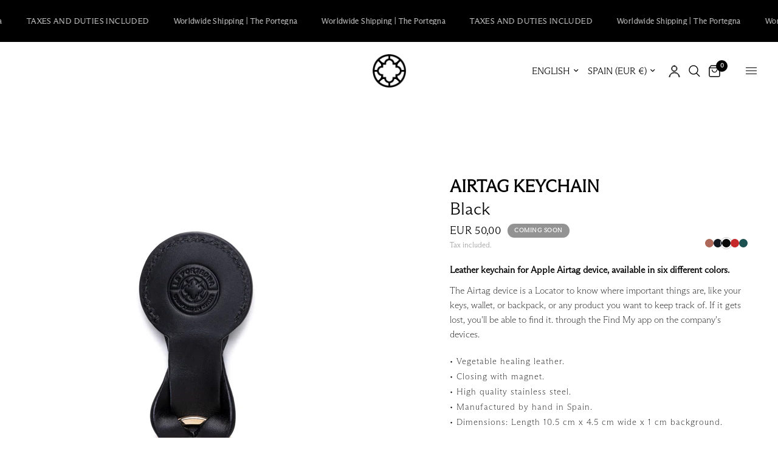

--- FILE ---
content_type: text/css
request_url: https://www.laportegna.com/cdn/shop/t/47/assets/mobile-menu.css?v=87280388078997094501714658782
body_size: 238
content:
.mobile-menu .sub-menu{transition:all .25s cubic-bezier(.104,.204,.492,1)}.mobile-menu-drawer{position:absolute;top:100%;left:0;width:100vw;background:var(--color-header-bg, var(--bg-body, #fff));height:calc(100vh - calc(100% + var(--header-offset, 0px)));display:block;border-top:1px solid var(--color-header-border, var(--color-border));overflow-x:hidden;overflow-y:scroll;text-align:left;opacity:0;visibility:hidden;will-change:opacity,transform;transform:translateY(50px);transition:opacity .25s cubic-bezier(.104,.204,.492,1),transform .25s cubic-bezier(.104,.204,.492,1);scrollbar-width:none}.mobile-menu-drawer::-webkit-scrollbar{display:none}@supports (height: 100dvh){.mobile-menu-drawer{height:calc(100dvh - calc(100% + var(--header-offset, 0px)))}}.mobile-menu-drawer.active{transform:translateY(0);opacity:1;visibility:visible}.mobile-menu-drawer--inner{min-height:100%;position:relative;display:flex;flex-direction:column}.mobile-menu-drawer .thb-mobile-menu-footer{padding:15px;margin-top:auto;position:sticky;bottom:0;left:0;background:var(--color-header-bg, var(--bg-body, #fff))}@media only screen and (min-width: 768px){.mobile-menu-drawer .thb-mobile-menu-footer{padding:30px 50px}}.mobile-menu-drawer .thb-mobile-menu-footer .thb-localization-forms{text-align:left}.mobile-menu-drawer .thb-mobile-menu-footer .shopify-localization-form>div{margin-left:0;margin-right:20px}.mobile-menu-drawer .thb-mobile-menu-footer .shopify-localization-form .select{margin-bottom:0;padding-right:14px}.mobile-menu-drawer .thb-mobile-menu-footer .shopify-localization-form .select-arrow{right:0}.mobile-menu-drawer .thb-mobile-menu-footer .shopify-localization-form .select-arrow svg path{stroke:var(--color-header-text, --color-body)}.mobile-menu-drawer .thb-mobile-menu-footer .shopify-localization-form select{font-size:.875rem;white-space:nowrap;text-overflow:ellipsis;color:var(--color-header-text, --color-body)}.mobile-menu-drawer .thb-mobile-menu-footer .thb-mobile-account-link{display:flex;align-items:center;font-size:.875rem;color:var(--color-header-links, --color-accent)}.mobile-menu-drawer .thb-mobile-menu-footer .thb-mobile-account-link svg{margin-right:12px;height:14px;width:auto}.mobile-menu-drawer .thb-mobile-menu-footer .thb-mobile-account-link svg path{fill:var(--color-header-links, --color-accent)}[dir=rtl] .mobile-menu-drawer .thb-mobile-menu-footer .thb-mobile-account-link svg{margin-right:0;margin-left:12px}.no-js .mobile-menu-drawer .thb-mobile-menu-footer .thb-mobile-account-link{margin-left:auto}.mobile-menu-drawer .mega-menu-promotion{width:calc(100% + 30px);margin:0 -15px}.mobile-menu-drawer .mega-menu-promotion--cover{padding:0 30px 30px}@media only screen and (min-width: 768px){.mobile-menu-drawer .mega-menu-promotion--cover{padding:0 50px 50px}}.mobile-menu{list-style:none;margin:0 0 20px;overflow:hidden;width:100%;padding:0 15px}@media only screen and (min-width: 768px){.mobile-menu{padding:0 50px}}.mobile-menu li>a,.mobile-menu li summary{display:flex;align-items:center;min-height:60px;padding:5px 0;font-size:1.5rem;letter-spacing:.05em;border-bottom:1px solid var(--color-header-border, var(--color-border));color:var(--color-header-links, --color-accent)}.mobile-menu li>a span,.mobile-menu li summary span{height:100%;display:flex;align-items:center;line-height:59px}[dir=rtl] .mobile-menu li>a span,[dir=rtl] .mobile-menu li summary span{transform:rotate(180deg)}.mobile-menu li>a span svg path,.mobile-menu li summary span svg path{stroke:var(--color-header-links, --color-accent)}.mobile-menu li .link-container summary{width:100%;justify-content:space-between}.no-js .mobile-menu li .link-container[open]>.sub-menu{transform:translate(0);visibility:visible}.mobile-menu li .link-container[open].menu-opening>.sub-menu{transform:translate(0);visibility:visible}.mobile-menu .parent-link-back button{width:100%;font-size:.875rem;height:50px;display:flex;align-items:center;color:var(--color-header-links, --color-accent)}.mobile-menu .parent-link-back button svg{margin-right:10px}.mobile-menu .parent-link-back button svg path{stroke:var(--color-header-links, --color-accent)}[dir=rtl] .mobile-menu .parent-link-back button svg{margin:0 0 0 10px;transform:rotate(180deg)}.mobile-menu .sub-menu{width:100%;height:100%;position:absolute;top:0;left:0;z-index:10;background:var(--color-header-bg, #var --bg-body, #fff);transform:translate(100%);margin-left:0;list-style:none;padding:0 15px;visibility:hidden}@media only screen and (min-width: 768px){.mobile-menu .sub-menu{padding:0 50px}}.mobile-menu .sub-menu .sub-menu{z-index:12}[dir=rtl] .mobile-menu .sub-menu{transform:translate(-100%)}.mobile-secondary-menu{list-style:none;margin:0 0 30px;font-size:.875rem;padding:0 15px}@media only screen and (min-width: 768px){.mobile-secondary-menu{padding:0 50px}}.mobile-secondary-menu a{display:block;font-size:inherit;color:var(--color-header-links, --color-accent)}
/*# sourceMappingURL=/cdn/shop/t/47/assets/mobile-menu.css.map?v=87280388078997094501714658782 */


--- FILE ---
content_type: text/javascript; charset=utf-8
request_url: https://www.laportegna.com/en/cart/update.js?attributes%5Bhost%5D=https%3A%2F%2Fwww.laportegna.com&attributes%5Bsw%5D=1280&attributes%5Bsh%5D=720&attributes%5Bfbp%5D=fb.1.1768884360228.1314343298&attributes%5Bttp%5D=tMXvnqyiORnPcfvJtjcgtgGEmfJ&attributes%5Blocale%5D=en&attributes%5Bcountry%5D=ES
body_size: 949
content:
{"token":"hWN7oUFdpioQGrbfAGXYJcGY?key=fe7ffcb68e596b7d7be90ff16004859f","note":null,"attributes":{"country":"ES","fbp":"fb.1.1768884360228.1314343298","host":"https://www.laportegna.com","locale":"en","sh":"720","sw":"1280","ttp":"tMXvnqyiORnPcfvJtjcgtgGEmfJ"},"original_total_price":0,"total_price":0,"total_discount":0,"total_weight":0.0,"item_count":0,"items":[],"requires_shipping":false,"currency":"EUR","items_subtotal_price":0,"cart_level_discount_applications":[],"discount_codes":[],"items_changelog":{"added":[]}}